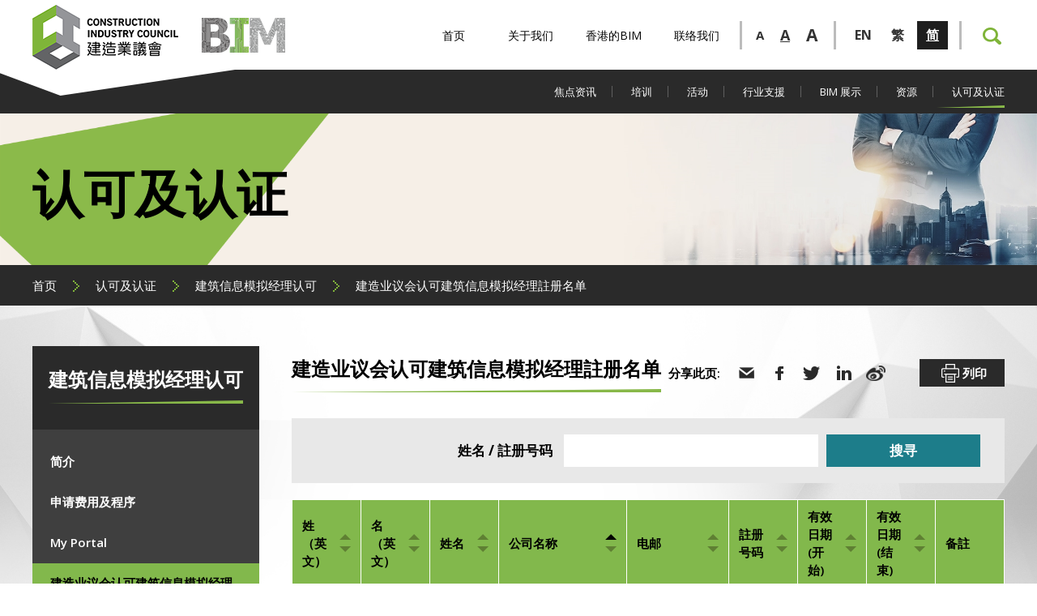

--- FILE ---
content_type: text/html; charset=utf-8
request_url: https://www.bim.cic.hk/zh-hans/certification_and_accreditation/certification_manager_cic_certified_bim_managers_register?sort=company&page=8&q=&class=up&order=asc
body_size: 9280
content:


<!DOCTYPE html>
<html xmlns="http://www.w3.org/1999/xhtml">
<head>
    <title>建造业议会认可建筑信息模拟经理註册名单 | 建筑信息模拟经理认可 | 认可及认证 | BIM</title>
    <meta charset="UTF-8">
	<meta http-equiv="Content-Type" content="text/html; charset=utf-8" />
	<meta http-equiv="imagetoolbar" content="no" />
	<meta http-equiv="X-UA-Compatible" content="IE=edge" />
	<meta name="description" content="建造业议会" />
<meta name="keywords" content="建造业议会" />
<meta property="og:image:height" content="800" />
<meta name="msapplication-TileImage" content="img/iphone-icon.png" />
<meta name="viewport" content="width=device-width" />
<meta property="og:image" content="http://www.bim.cic.hk/cache/img/1f70947f98e11854fb6cc633c48d333f.png" />
<meta property="og:image:width" content="800" />
<meta property="og:image:type" content="image/png" />
<meta property="og:description" content="建造业议会" />
<meta property="og:image:secure_url" content="https://www.bim.cic.hk/cache/img/1f70947f98e11854fb6cc633c48d333f.png" />
<meta name="format-detection" content="telephone=no" />

	<link rel="canonical" href="https://www.bim.cic.hk/zh-hans/certification_and_accreditation/certification_manager_cic_certified_bim_managers_register?sort=company&amp;page=8&amp;q=&amp;class=up&amp;order=asc" />
    <link rel="alternate" href="/en/certification_and_accreditation/certification_manager_cic_certified_bim_managers_register?sort=company&page=8&q=&class=up&order=asc" hreflang="en-hk" />
    <link rel="alternate" href="/zh-hant/certification_and_accreditation/certification_manager_cic_certified_bim_managers_register?sort=company&page=8&q=&class=up&order=asc" hreflang="zh-hant-hk" />
    <link rel="alternate" href="/zh-hans/certification_and_accreditation/certification_manager_cic_certified_bim_managers_register?sort=company&page=8&q=&class=up&order=asc" hreflang="zh-hans-hk" />
	<link rel="shortcut icon" href="/Img/favicon.png" />
	<link rel="apple-touch-icon" href="/Img/favicon.png" />
	<link rel="apple-touch-icon-precomposed" href="/Img/favicon.png" />
	<link rel="stylesheet" type="text/css" href="/Css/layout.css" />
	<link rel="stylesheet" type="text/css" href="/Css/editor.css" />
	<link rel="stylesheet" type="text/css" href="/cache/css/40646d811a8f6cb33bbbf15ab08d25ca.css" />
	<link href="https://fonts.googleapis.com/css?family=Open+Sans:300,400,600,700" rel="stylesheet">
	<script type="text/javascript" src="/Js/jquery.js"></script>
	<script type="text/javascript" src="/Js/jquery-migrate.js"></script>
	<script type="text/javascript" src="/Js/validator.class.js"></script>
	<script type="text/javascript" src="/Js/jquery.table.js"></script>
	<script type="text/javascript" src="/cache/language/langzh-hans.js"></script>
	<script type="text/javascript" src="/Js/function.js"></script>
	<script type="text/javascript" src="/Js/init.js"></script>
	<!--[if lte IE 9]>
	<script type="text/javascript" src="/Js/html5izer_placeholder.js"></script>
	<![endif]-->
	<!--[if lte IE 8]>
	<script type="text/javascript" src="/Js/html5.js"></script>
	<![endif]-->
	    <!-- Global site tag (gtag.js) - Google Analytics -->
    <script async src="https://www.googletagmanager.com/gtag/js?id=UA-131121613-1"></script>
    <script>
        window.dataLayer = window.dataLayer || [];
        function gtag() { dataLayer.push(arguments); }
        gtag('js', new Date());

        gtag('config', 'UA-131121613-1');
    </script>
</head>
<body>
	<section class="container">	
		<header>
			<div class="menu-btn"></div>
			<div class="header">
				<div class="inner">
					<div class="logo">
						<a class="cic" href="http://www.cic.hk/"></a><!--
						--><a class="home" href="/zh-hans"></a>
					</div>
					<div class="right">
						<div class="header-menu">
								<div class="page ">
									<a href='/zh-hans' class="main">首页</a>
								</div>
								<div class="page ">
									<a href='/zh-hans/about_us' class="main">关于我们</a>
										<div class="sub-btn"></div>
										<div class="subpage"><div class="sub-inner">
												<a href='/zh-hans/about_us/bim_centre' class="sub">建筑信息模拟培训中心</a>
												<a href='/zh-hans/about_us/com_bim' class="sub">建筑信息模拟及建造数码化专责委员会</a>
												<a href='/zh-hans/about_us/page/task_force_on_bim_personnel_development' class="sub">建筑信息模拟及建造数码化人员发展专责小组 </a>
												<a href='/zh-hans/about_us/task_force_on_training' class="sub">建筑信息模拟及建造数码化培训专责小组</a>
												<a href='/zh-hans/about_us/task_force_on_standards' class="sub">建筑信息模拟及建造数码化标准专责小组</a>
												<a href='/zh-hans/about_us/page/task_group_on_bim_enable_modern_construction_training_for_higher_edu' class="sub">高等教育建筑信息模拟辅助现代建造培训工作小组</a>
												<a href='/zh-hans/about_us/page/bimcab' class="sub">建筑信息模拟认可及认证委员会</a>
												<a href='/zh-hans/about_us/page/bimab' class="sub">建筑信息模拟上诉委员会</a>
												<a href='/zh-hans/about_us/page/media_centre' class="sub">传媒中心</a>
										</div></div>
								</div>
								<div class="page ">
									<a href='/zh-hans/bim_in_hk' class="main">香港的BIM </a>
										<div class="sub-btn"></div>
										<div class="subpage"><div class="sub-inner">
												<a href='/zh-hans/bim_in_hk/bim_policy_in_hk' class="sub">有关BIM的香港政策</a>
												<a href='/zh-hans/bim_in_hk/what_is_bim' class="sub">甚么是建筑信息模拟?</a>
												<a href='/zh-hans/bim_in_hk/cic_milestone' class="sub">CIC推动BIM的里程碑</a>
										</div></div>
								</div>
								<div class="page ">
									<a href='/zh-hans/contact_us' class="main">联络我们</a>
								</div>
						</div>
						<div class="size">
							<a href="#" class="small" data-font="-3">A</a><!--
							--><a href="#" class="normal cur" data-font="0">A</a><!--
							--><a href="#" class="larger" data-font="3">A</a>
						</div>
						<div class="lang">
								<a href='/en/certification_and_accreditation/certification_manager_cic_certified_bim_managers_register?sort=company&page=8&q=&class=up&order=asc' class=""><span>EN</span></a>
								<a href='/zh-hant/certification_and_accreditation/certification_manager_cic_certified_bim_managers_register?sort=company&page=8&q=&class=up&order=asc' class=""><span>繁</span></a>
								<a href='/zh-hans/certification_and_accreditation/certification_manager_cic_certified_bim_managers_register?sort=company&page=8&q=&class=up&order=asc' class="cur"><span>简</span></a>
						</div>
						<div class="other">
							<a href='/zh-hans/member' class="login"></a>
							<div class="search">
								<span class="search-btn"></span>
								<form action='/zh-hans/search' method="get">
									<input name="keyword" type="text" /><button type="submit"></button>
								</form>
							</div>
						</div>
					</div>
				</div>
			</div>
			<div class="menu">
				<div class="inner">
					<div class="mobile"></div>
					<div class="right">
							<div class="page ">
								<a href='/zh-hans/highlights' class="main">焦点资讯</a>
									<div class="sub-btn"></div>
									<div class="subpage"><div class="sub-inner">
											<a href='/zh-hans/highlights/page/cdcharter' class="sub">建造数码化约章</a>
											<a href='/zh-hans/highlights/bim_year' class="sub">2019建筑信息模拟年</a>
									</div></div>
							</div>
							<div class="page ">
								<a href='/zh-hans/training' class="main">培训</a>
									<div class="sub-btn"></div>
									<div class="subpage"><div class="sub-inner">
											<a href='/zh-hans/training/page/BIM_Self_learning_Kits' class="sub">BIM Self-learning Kits</a>
											<a href='/zh-hans/training/page/BIM_Viewer_Training' class="sub">建筑信息模拟阅览员教学资源套件</a>
											<a href='/zh-hans/training/page/BIM_Organisation_Of_the_Month' class="sub">BIM Organisation of the Month (Most BIM Viewers)</a>
									</div></div>
							</div>
							<div class="page ">
								<a href='/zh-hans/events' class="main">活动</a>
									<div class="sub-btn"></div>
									<div class="subpage"><div class="sub-inner">
											<a href='/zh-hans/events/list' class="sub">活动日程</a>
											<a href='/zh-hans/events/page/BIM_Competition_2026' class="sub">《2025年粤港澳第一届BIM应用大赛暨广东省第七届BIM应用大赛》</a>
											<a href='/zh-hans/events/page/HKCCDEA' class="sub">2022香港建造业CDE-综合数码共用平台大奖​</a>
											<a href='/zh-hans/events/page/HKCCDEA2023' class="sub">2023香港建造业CDE-综合数码共用平台大奖</a>
											<a href='/zh-hans/events/page/bim_competition_2020' class="sub">2020建造业议会建筑信息模拟比赛</a>
											<a href='/zh-hans/events/page/bim_competition_2021' class="sub">2021建造业议会建筑信息模拟比赛 </a>
											<a href='/zh-hans/events/page/bim_competition_2022' class="sub">2022建造业议会建筑信息模拟比赛</a>
											<a href='/zh-hans/events/page/bim_competition_2023' class="sub">2023建造业议会建筑信息模拟比赛</a>
											<a href='/zh-hans/events/page/bim_competition_2024' class="sub">2024建造业议会建筑信息模拟比赛</a>
											<a href='/zh-hans/events/page/bim_competition_2025' class="sub">2025建造业议会建筑信息模拟比赛</a>
											<a href='/zh-hans/events/page/CBA2020' class="sub">2020建筑信息模拟成就嘉许礼</a>
											<a href='/zh-hans/events/page/CBA2022' class="sub">2022建筑信息模拟成就嘉许礼</a>
									</div></div>
							</div>
							<div class="page ">
								<a href='/zh-hans/industry_support' class="main">行业支援</a>
									<div class="sub-btn"></div>
									<div class="subpage"><div class="sub-inner">
											<a href='/zh-hans/industry_support/page/AI_Assistant' class="sub">CIC AI 助理 (建造安全) 测试版</a>
											<a href='/zh-hans/industry_support/page/Research_on_ETabs_SAP2000_Revit_Plugin' class="sub">Research on Custom API for efficient Data Transfer between ETABS / SAP 20000 and Revit in HK（只提供英文版本）</a>
											<a href='/zh-hans/industry_support/page/Research_on_Geotechnical_Information_Revit_Plugin' class="sub">自动化制作建筑工程图则（只提供英文版本） (Clone) (Clone)</a>
											<a href='/zh-hans/industry_support/page/Research_on_openBIM_Quality_Platform' class="sub">openBIM&#174; Quality Platform – Verification, Assessment &amp; Tracking（只提供英文版本）</a>
											<a href='/zh-hans/industry_support/page/Research_on_BIM_based_Rebar_Design_Optimization' class="sub">基于建筑信息建模之钢筋设计优化及预制自动化（只提供英文版本）</a>
											<a href='/zh-hans/industry_support/page/Research_on_BIM_Automation_for_GBP_Preparation' class="sub">自动化制作建筑工程图则（只提供英文版本）</a>
									</div></div>
							</div>
							<div class="page ">
								<a href='/zh-hans/bim_showcases' class="main">BIM 展示</a>
									<div class="sub-btn"></div>
									<div class="subpage"><div class="sub-inner">
											<a href='/zh-hans/bim_showcases/successful_projects' class="sub">成功项目</a>
											<a href='/zh-hans/bim_showcases/bim_talks' class="sub">BIM and CD Talks</a>
											<a href='/zh-hans/bim_showcases/page/cde_webinar' class="sub">共通数据环境网上研讨会（只提供英文版本）</a>
									</div></div>
							</div>
							<div class="page ">
								<a href='/zh-hans/resources' class="main">资源</a>
									<div class="sub-btn"></div>
									<div class="subpage"><div class="sub-inner">
											<a href='/zh-hans/resources/bim_objects' class="sub">BIM物件</a>
											<a href='/zh-hans/resources/publications' class="sub">刊物</a>
											<a href='/zh-hans/resources/page/FYPlist' class="sub">香港专上院校所提供之论文/研究刊物</a>
									</div></div>
							</div>
							<div class="page cur">
								<a href='/zh-hans/certification_and_accreditation' class="main">认可及认证</a>
									<div class="sub-btn"></div>
									<div class="subpage"><div class="sub-inner">
											<a href='/zh-hans/certification_and_accreditation/certification_coordinator' class="sub">建筑信息模拟协调员认可</a>
											<a href='/zh-hans/certification_and_accreditation/accreditation_coordinator' class="sub">建筑信息模拟协调员课程认证</a>
											<a href='/zh-hans/certification_and_accreditation/certification_coordinator_associate' class="sub">建造业议会认可建筑信息模拟准协调员</a>
											<a href='/zh-hans/certification_and_accreditation/certification_manager' class="sub">建筑信息模拟经理认可</a>
											<a href='/zh-hans/certification_and_accreditation/accreditation_manager' class="sub">建筑信息模拟经理课程认证</a>
											<a href='/zh-hans/certification_and_accreditation/page/newsletter' class="sub">通讯</a>
											<a href='/zh-hans/certification_and_accreditation/page/BIM_Personnel_job_description' class="sub">招聘建筑信息模拟人员的工作职责及要求</a>
									</div></div>
							</div>
					</div>
				</div>
			</div>
		</header>
		<section id="content">
            





<div class="banner">
	<img height="306" width="2100" src="/cache/img/da38064eec325dfb482422b6cc33cb8d.jpg" alt="banner_11_cert_and_acc" />
	<div class="label"><div class="inner"><!--
		--><div class="bg"><img height="306" width="884" src="/cache/img/114c4e985f794314127fb16744bdfe42.png" alt="" /></div><!--
		--><div class="text">
			<p class="title">认可及认证</p>
			<p class="subtitle"></p>
		</div><!--
	--></div></div>
</div>
<div class="path">
	<div class="inner">
		<a href="/zh-hans">首页</a><img height="14" width="8" src="/Img/1/2/path-arrow.png" alt="" /><a href="/zh-hans/certification_and_accreditation">认可及认证</a><img height="14" width="8" src="/Img/1/2/path-arrow.png" alt="" /><a href="/zh-hans/certification_and_accreditation/certification_manager">建筑信息模拟经理认可</a><img height="14" width="8" src="/Img/1/2/path-arrow.png" alt="" /><a>建造业议会认可建筑信息模拟经理註册名单</a>
	</div>
</div>

<div class="all-content page_bg">
	<div class="inner">
        <div class="inner-page">
            


<script type="text/javascript">
    $(document).ready(function () {
        $('#submenu').change(function () {
            if($.inArray($(this).val(), ["/zh-hans/certification_manager"]) > -1)
            {
                window.open($(this).val());
            }
            else
            {
                location.href = $(this).val();
            }
        }).selectbox();
    });
</script>
<nav class="inner-menu">
    <div class="inner-title">
        <h2>建筑信息模拟经理认可</h2>
    </div>
    <ul>
        <li><a href="/zh-hans/certification_and_accreditation/certification_manager_introduction">简介</a></li>  
        <li><a href="/zh-hans/certification_and_accreditation/certification_manager_application_procedure">申请费用及程序</a></li>  
        <li><a href="/zh-hans/certification_manager" target="_blank">My Portal</a></li>   
        <li><a href="/zh-hans/certification_and_accreditation/certification_manager_cic_certified_bim_managers_register" class="selected">建造业议会认可建筑信息模拟经理註册名单</a></li>
        <li><a href="/zh-hans/certification_and_accreditation/certification_manager_downloads">下载</a></li>  
        <li><a href="/zh-hans/certification_and_accreditation/certification_manager_faqs">常见问题</a></li>  
        <li><a href="/zh-hans/certification_and_accreditation/certification_manager_enquiry">查询</a></li>  
    </ul>
    <select class="select" name="menu" id="submenu"><option value="/zh-hans/certification_and_accreditation/certification_manager_introduction">简介</option><option value="/zh-hans/certification_and_accreditation/certification_manager_application_procedure">申请费用及程序</option><option value="/zh-hans/certification_manager">My Portal</option><option value="/zh-hans/certification_and_accreditation/certification_manager_cic_certified_bim_managers_register" selected="selected">建造业议会认可建筑信息模拟经理註册名单</option><option value="/zh-hans/certification_and_accreditation/certification_manager_downloads">下载</option><option value="/zh-hans/certification_and_accreditation/certification_manager_faqs">常见问题</option><option value="/zh-hans/certification_and_accreditation/certification_manager_enquiry">查询</option></select>
</nav>
            <div class="outer-wrapper">
                


<div class="share">
	<span class="label">分享此页:</span>
	<a href="/cdn-cgi/l/email-protection#[base64]"><img height="30" width="30" src="/Img/1/2/share-30x30-email.png" alt="" /></a>
	<a href="https://www.facebook.com/sharer/sharer.php?u=https%3a%2f%2fwww.bim.cic.hk%2fzh-hans%2fcertification_and_accreditation%2fcertification_manager_cic_certified_bim_managers_register%3fsort%3dcompany%26page%3d8%26q%3d%26class%3dup%26order%3dasc&amp;src=sdkpreparse" target="_blank"><img height="30" width="30" src="/Img/1/2/share-30x30-facebook.png" alt="" /></a>
	<a href="https://twitter.com/intent/tweet/?text=%e5%bb%ba%e9%80%a0%e4%b8%9a%e8%ae%ae%e4%bc%9a%e8%ae%a4%e5%8f%af%e5%bb%ba%e7%ad%91%e4%bf%a1%e6%81%af%e6%a8%a1%e6%8b%9f%e7%bb%8f%e7%90%86%e8%a8%bb%e5%86%8c%e5%90%8d%e5%8d%95+%7c+%e5%bb%ba%e7%ad%91%e4%bf%a1%e6%81%af%e6%a8%a1%e6%8b%9f%e7%bb%8f%e7%90%86%e8%ae%a4%e5%8f%af+%7c+%e8%ae%a4%e5%8f%af%e5%8f%8a%e8%ae%a4%e8%af%81+%7c+BIM&url=https%3a%2f%2fwww.bim.cic.hk%2fzh-hans%2fcertification_and_accreditation%2fcertification_manager_cic_certified_bim_managers_register%3fsort%3dcompany%26page%3d8%26q%3d%26class%3dup%26order%3dasc" target="_blank"><img height="30" width="30" src="/Img/1/2/share-30x30-twitter.png" alt="" /></a>
	<a href="https://www.linkedin.com/shareArticle?mini=true&url=https%3a%2f%2fwww.bim.cic.hk%2fzh-hans%2fcertification_and_accreditation%2fcertification_manager_cic_certified_bim_managers_register%3fsort%3dcompany%26page%3d8%26q%3d%26class%3dup%26order%3dasc&title=%e5%bb%ba%e9%80%a0%e4%b8%9a%e8%ae%ae%e4%bc%9a%e8%ae%a4%e5%8f%af%e5%bb%ba%e7%ad%91%e4%bf%a1%e6%81%af%e6%a8%a1%e6%8b%9f%e7%bb%8f%e7%90%86%e8%a8%bb%e5%86%8c%e5%90%8d%e5%8d%95+%7c+%e5%bb%ba%e7%ad%91%e4%bf%a1%e6%81%af%e6%a8%a1%e6%8b%9f%e7%bb%8f%e7%90%86%e8%ae%a4%e5%8f%af+%7c+%e8%ae%a4%e5%8f%af%e5%8f%8a%e8%ae%a4%e8%af%81+%7c+BIM" target="_blank"><img height="30" width="30" src="/Img/1/2/share-30x30-linkedin.png" alt="" /></a>
	<a href="http://service.weibo.com/share/share.php?url=https%3a%2f%2fwww.bim.cic.hk%2fzh-hans%2fcertification_and_accreditation%2fcertification_manager_cic_certified_bim_managers_register%3fsort%3dcompany%26page%3d8%26q%3d%26class%3dup%26order%3dasc&appkey=&title=%e5%bb%ba%e9%80%a0%e4%b8%9a%e8%ae%ae%e4%bc%9a%e8%ae%a4%e5%8f%af%e5%bb%ba%e7%ad%91%e4%bf%a1%e6%81%af%e6%a8%a1%e6%8b%9f%e7%bb%8f%e7%90%86%e8%a8%bb%e5%86%8c%e5%90%8d%e5%8d%95+%7c+%e5%bb%ba%e7%ad%91%e4%bf%a1%e6%81%af%e6%a8%a1%e6%8b%9f%e7%bb%8f%e7%90%86%e8%ae%a4%e5%8f%af+%7c+%e8%ae%a4%e5%8f%af%e5%8f%8a%e8%ae%a4%e8%af%81+%7c+BIMDescription&pic=&ralateUid=&language=zh_cn" target="_blank"><img height="30" width="30" src="/Img/1/2/share-30x30-weibo.png" alt="" /></a>
	<span class="print" onClick="window.print();"><img height="30" width="30" src="/Img/1/2/print-30x30.png" alt="" />列印</span>
</div>
                <p class="page_title"><span>建造业议会认可建筑信息模拟经理註册名单</span></p>
                <div class="register-wrapper">
                    <div class="filter">
                        <form>
                            <h3>姓名 / 註册号码</h3>
                            <div class="input">
                                <input type="text" autocomplete="off" class="text" name="q" maxlength="128" value="" />
                                <button type="submit">搜寻</button>
                            </div>
                        </form>
                    </div>
                    <div class="register-table">
                        <table>
                            <thead>
                                <tr>
                                    <th>
                                        <span class="sort">
                                            <span class="label">姓（英文）</span>
                                            <span class="arrow">
                                                <a href="/zh-hans/certification_and_accreditation/certification_manager_cic_certified_bim_managers_register?sort=surname&amp;q=&amp;class=up&amp;order=asc" class="up"></a>
                                                <a href="/zh-hans/certification_and_accreditation/certification_manager_cic_certified_bim_managers_register?sort=surname&amp;q=&amp;class=down&amp;order=desc" class="down"></a>
                                            </span>
                                        </span>
                                    </th>
                                    <th>
                                        <span class="sort">
                                            <span class="label">名（英文）</span>
                                            <span class="arrow">
                                                <a href="/zh-hans/certification_and_accreditation/certification_manager_cic_certified_bim_managers_register?sort=given_name&amp;q=&amp;class=up&amp;order=asc" class="up"></a>
                                                <a href="/zh-hans/certification_and_accreditation/certification_manager_cic_certified_bim_managers_register?sort=given_name&amp;q=&amp;class=down&amp;order=desc" class="down"></a>
                                            </span>
                                        </span>
                                    </th>
                                    <th>
                                        <span class="sort">
                                            <span class="label">姓名</span>
                                            <span class="arrow">
                                                <a href="/zh-hans/certification_and_accreditation/certification_manager_cic_certified_bim_managers_register?sort=name_chi&amp;q=&amp;class=up&amp;order=asc" class="up"></a>
                                                <a href="/zh-hans/certification_and_accreditation/certification_manager_cic_certified_bim_managers_register?sort=name_chi&amp;q=&amp;class=down&amp;order=desc" class="down"></a>
                                            </span>
                                        </span>
                                    </th>
                                    <th>
                                        <span class="sort">
                                            <span class="label">公司名称</span>
                                            <span class="arrow">
                                                <a href="/zh-hans/certification_and_accreditation/certification_manager_cic_certified_bim_managers_register?sort=company&amp;q=&amp;class=up&amp;order=asc" class="up selected"></a>
                                                <a href="/zh-hans/certification_and_accreditation/certification_manager_cic_certified_bim_managers_register?sort=company&amp;q=&amp;class=down&amp;order=desc" class="down"></a>
                                            </span>
                                        </span>
                                    </th>
                                    <th>
                                        <span class="sort">
                                            <span class="label">电邮</span>
                                            <span class="arrow">
                                                <a href="/zh-hans/certification_and_accreditation/certification_manager_cic_certified_bim_managers_register?sort=email&amp;q=&amp;class=up&amp;order=asc" class="up"></a>
                                                <a href="/zh-hans/certification_and_accreditation/certification_manager_cic_certified_bim_managers_register?sort=email&amp;q=&amp;class=down&amp;order=desc" class="down"></a>
                                            </span>
                                        </span>
                                    </th>
                                    <th>
                                        <span class="sort">
                                            <span class="label">註册号码</span>
                                            <span class="arrow">
                                                <a href="/zh-hans/certification_and_accreditation/certification_manager_cic_certified_bim_managers_register?sort=reg_no&amp;q=&amp;class=up&amp;order=asc" class="up"></a>
                                                <a href="/zh-hans/certification_and_accreditation/certification_manager_cic_certified_bim_managers_register?sort=reg_no&amp;q=&amp;class=down&amp;order=desc" class="down"></a>
                                            </span>
                                        </span>
                                    </th>
                                    <th>
                                        <span class="sort">
                                            <span class="label">有效日期 (开始)</span>
                                            <span class="arrow">
                                                <a href="/zh-hans/certification_and_accreditation/certification_manager_cic_certified_bim_managers_register?sort=start_date&amp;q=&amp;class=up&amp;order=asc" class="up"></a>
                                                <a href="/zh-hans/certification_and_accreditation/certification_manager_cic_certified_bim_managers_register?sort=start_date&amp;q=&amp;class=down&amp;order=desc" class="down"></a>
                                            </span>
                                        </span>
                                    </th>
                                    <th>
                                        <span class="sort">
                                            <span class="label">有效日期 (结束)</span>
                                            <span class="arrow">
                                                <a href="/zh-hans/certification_and_accreditation/certification_manager_cic_certified_bim_managers_register?sort=end_date&amp;q=&amp;class=up&amp;order=asc" class="up"></a>
                                                <a href="/zh-hans/certification_and_accreditation/certification_manager_cic_certified_bim_managers_register?sort=end_date&amp;q=&amp;class=down&amp;order=desc" class="down"></a>
                                            </span>
                                        </span>
                                    </th>
                                    <th>
                                        <span class="sort">
                                            <span class="label">备註</span>
                                        </span>
                                    </th>
                                </tr>
                            </thead>
                            <tbody>
                                <tr>
                                    <td><span class="text">Choy</span></td>       
                                    <td><span class="text">Chun Yu</span></td>       
                                    <td><span class="text">蔡振裕</span></td>       
                                    <td><span class="text">Binnies Hong Kong Limited</span></td>       
                                    <td><span class="text"><a href="/cdn-cgi/l/email-protection" class="__cf_email__" data-cfemail="ddbeb5b2a4bea49dbfb4b3b3b4b8aef3beb2b0">[email&#160;protected]</a></span></td>       
                                    <td><span class="text">CCBM24074</span></td>       
                                    <td><span class="text">18 / 11 / 2024</span></td>
                                    <td><span class="text">31 / 12 / 2026</span></td>
                                    <td>--</td>
                                </tr>
                                <tr>
                                    <td><span class="text">CAGNAT CAZALE</span></td>       
                                    <td><span class="text">Estelle Madeleine</span></td>       
                                    <td>--</td>
                                    <td><span class="text">Bouygues TP</span></td>       
                                    <td>--</td>
                                    <td><span class="text">CCBM21038</span></td>       
                                    <td><span class="text">24 / 02 / 2021</span></td>
                                    <td><span class="text">31 / 12 / 2025</span></td>
                                    <td><span class="text">待续期</span></td>
                                </tr>
                                <tr>
                                    <td><span class="text">MUI</span></td>       
                                    <td><span class="text">Kui Chuen</span></td>       
                                    <td><span class="text">梅鉅川</span></td>       
                                    <td><span class="text">BREADstudio</span></td>       
                                    <td><span class="text"><a href="/cdn-cgi/l/email-protection" class="__cf_email__" data-cfemail="ccbcadb9a0a1b9a58caebea9ada8bfb8b9a8a5a3e2afa3a1">[email&#160;protected]</a></span></td>       
                                    <td><span class="text">CCBM19186</span></td>       
                                    <td><span class="text">20 / 11 / 2019</span></td>
                                    <td><span class="text">31 / 12 / 2026</span></td>
                                    <td>--</td>
                                </tr>
                                <tr>
                                    <td><span class="text">HUI</span></td>       
                                    <td><span class="text">Shun Chong</span></td>       
                                    <td><span class="text">Jerry Hui</span></td>       
                                    <td><span class="text">Build King Construction Limited</span></td>       
                                    <td><span class="text"><a href="/cdn-cgi/l/email-protection" class="__cf_email__" data-cfemail="19737c6b6b6037716c70597b6c70757d7270777e377172">[email&#160;protected]</a></span></td>       
                                    <td><span class="text">CCBM20142</span></td>       
                                    <td><span class="text">20 / 10 / 2020</span></td>
                                    <td><span class="text">31 / 12 / 2025</span></td>
                                    <td><span class="text">待续期</span></td>
                                </tr>
                                <tr>
                                    <td><span class="text">CHAN</span></td>       
                                    <td><span class="text">YAM</span></td>       
                                    <td>--</td>
                                    <td><span class="text">Build.IT Limited</span></td>       
                                    <td>--</td>
                                    <td><span class="text">CCBM25039</span></td>       
                                    <td><span class="text">15 / 10 / 2025</span></td>
                                    <td><span class="text">31 / 12 / 2026</span></td>
                                    <td>--</td>
                                </tr>
                                <tr>
                                    <td><span class="text">DENG</span></td>       
                                    <td><span class="text">Guanbin</span></td>       
                                    <td><span class="text">鄧冠斌</span></td>       
                                    <td><span class="text">Build.IT Limited</span></td>       
                                    <td>--</td>
                                    <td><span class="text">CCBM19175</span></td>       
                                    <td><span class="text">20 / 11 / 2019</span></td>
                                    <td><span class="text">31 / 12 / 2026</span></td>
                                    <td>--</td>
                                </tr>
                                <tr>
                                    <td><span class="text">WONG</span></td>       
                                    <td><span class="text">Chi Pong</span></td>       
                                    <td><span class="text">黃智邦</span></td>       
                                    <td><span class="text">Building Information Technology Limited</span></td>       
                                    <td><span class="text"><a href="/cdn-cgi/l/email-protection" class="__cf_email__" data-cfemail="452c2b232a05272c3168322a3729216b2b2031">[email&#160;protected]</a></span></td>       
                                    <td><span class="text">CCBM19026</span></td>       
                                    <td><span class="text">10 / 04 / 2019</span></td>
                                    <td><span class="text">31 / 12 / 2025</span></td>
                                    <td><span class="text">待续期</span></td>
                                </tr>
                                <tr>
                                    <td><span class="text">Duan</span></td>       
                                    <td><span class="text">Yinchuan</span></td>       
                                    <td><span class="text">段銀川</span></td>       
                                    <td><span class="text">BYME</span></td>       
                                    <td>--</td>
                                    <td><span class="text">CCBM25007</span></td>       
                                    <td><span class="text">28 / 04 / 2025</span></td>
                                    <td><span class="text">31 / 12 / 2025</span></td>
                                    <td><span class="text">待核准</span></td>
                                </tr>
                                <tr>
                                    <td><span class="text">Wong</span></td>       
                                    <td><span class="text">Chi Ming</span></td>       
                                    <td><span class="text">黃志明</span></td>       
                                    <td><span class="text">BYME Engineering (Hong Kong) Limited</span></td>       
                                    <td>--</td>
                                    <td><span class="text">CCBM23041</span></td>       
                                    <td><span class="text">23 / 06 / 2023</span></td>
                                    <td><span class="text">31 / 12 / 2025</span></td>
                                    <td><span class="text">待核准</span></td>
                                </tr>
                                <tr>
                                    <td><span class="text">ZENG</span></td>       
                                    <td><span class="text">JIAQI</span></td>       
                                    <td><span class="text">曾家麒</span></td>       
                                    <td><span class="text">BYME Engineering(HK) Ltd</span></td>       
                                    <td>--</td>
                                    <td><span class="text">CCBM22041</span></td>       
                                    <td><span class="text">18 / 11 / 2022</span></td>
                                    <td><span class="text">31 / 12 / 2026</span></td>
                                    <td>--</td>
                                </tr>
                                <tr>
                                    <td><span class="text">CHAN</span></td>       
                                    <td><span class="text">Chi Shan</span></td>       
                                    <td><span class="text">陳子山</span></td>       
                                    <td><span class="text">C M Wong &amp; Associates Ltd</span></td>       
                                    <td><span class="text"><a href="/cdn-cgi/l/email-protection" class="__cf_email__" data-cfemail="a8c9c6ccd1cbc0c9c6e8cbc5dfc9c486cbc7c5">[email&#160;protected]</a></span></td>       
                                    <td><span class="text">CCBM21023</span></td>       
                                    <td><span class="text">27 / 01 / 2021</span></td>
                                    <td><span class="text">31 / 12 / 2025</span></td>
                                    <td><span class="text">待核准</span></td>
                                </tr>
                                <tr>
                                    <td><span class="text">LEE</span></td>       
                                    <td><span class="text">Tsz Leung</span></td>       
                                    <td><span class="text">李子良</span></td>       
                                    <td><span class="text">C M Wong &amp; Associates Ltd</span></td>       
                                    <td><span class="text"><a href="/cdn-cgi/l/email-protection" class="__cf_email__" data-cfemail="37545f455e445b525277545a40565b1954585a">[email&#160;protected]</a></span></td>       
                                    <td><span class="text">CCBM20096</span></td>       
                                    <td><span class="text">27 / 05 / 2020</span></td>
                                    <td><span class="text">31 / 12 / 2026</span></td>
                                    <td>--</td>
                                </tr>
                                <tr>
                                    <td><span class="text">KU</span></td>       
                                    <td><span class="text">Siu Fung Stephen</span></td>       
                                    <td><span class="text">古兆豐</span></td>       
                                    <td><span class="text">Chau Ku &amp; Leung Architects &amp; Engineers Ltd.</span></td>       
                                    <td><span class="text"><a href="/cdn-cgi/l/email-protection" class="__cf_email__" data-cfemail="87eae6eeebc7e4eceba9e4e8eaa9efec">[email&#160;protected]</a></span></td>       
                                    <td><span class="text">CCBM24087</span></td>       
                                    <td><span class="text">02 / 12 / 2024</span></td>
                                    <td><span class="text">31 / 12 / 2025</span></td>
                                    <td><span class="text">待续期</span></td>
                                </tr>
                                <tr>
                                    <td><span class="text">KWAN</span></td>       
                                    <td><span class="text">Yiu Wai</span></td>       
                                    <td><span class="text">關耀偉</span></td>       
                                    <td><span class="text">Chevalier (Construction) Company Limited</span></td>       
                                    <td><span class="text"><a href="/cdn-cgi/l/email-protection" class="__cf_email__" data-cfemail="ef86998e81b084988e81af8c878a998e83868a9dc2988a8d828e8683c18c8082">[email&#160;protected]</a></span></td>       
                                    <td><span class="text">CCBM21107</span></td>       
                                    <td><span class="text">25 / 11 / 2021</span></td>
                                    <td><span class="text">31 / 12 / 2025</span></td>
                                    <td><span class="text">待续期</span></td>
                                </tr>
                                <tr>
                                    <td><span class="text">LAI</span></td>       
                                    <td><span class="text">King Hing</span></td>       
                                    <td>--</td>
                                    <td><span class="text">China Civil Engineering Construction Corporation</span></td>       
                                    <td>--</td>
                                    <td><span class="text">CCBM22032</span></td>       
                                    <td><span class="text">24 / 08 / 2022</span></td>
                                    <td><span class="text">31 / 12 / 2025</span></td>
                                    <td><span class="text">待核准</span></td>
                                </tr>
                            </tbody>
                        </table>
                    </div>                        



<nav class="page-pager">
    <ul>
        <li><a href="/zh-hans/certification_and_accreditation/certification_manager_cic_certified_bim_managers_register?sort=company&amp;page=1&amp;q=&amp;class=up&amp;order=asc">1..</a></li>
        <li><a href="/zh-hans/certification_and_accreditation/certification_manager_cic_certified_bim_managers_register?sort=company&amp;page=7&amp;q=&amp;class=up&amp;order=asc" class="prev"></a></li>
                <li><a href="/zh-hans/certification_and_accreditation/certification_manager_cic_certified_bim_managers_register?sort=company&amp;page=6&amp;q=&amp;class=up&amp;order=asc">6</a></li>
        <li><a href="/zh-hans/certification_and_accreditation/certification_manager_cic_certified_bim_managers_register?sort=company&amp;page=7&amp;q=&amp;class=up&amp;order=asc">7</a></li>
        <li><a class="selected">8</a></li>
        <li><a href="/zh-hans/certification_and_accreditation/certification_manager_cic_certified_bim_managers_register?sort=company&amp;page=9&amp;q=&amp;class=up&amp;order=asc">9</a></li>
        <li><a href="/zh-hans/certification_and_accreditation/certification_manager_cic_certified_bim_managers_register?sort=company&amp;page=10&amp;q=&amp;class=up&amp;order=asc">10</a></li>
                <li><a href="/zh-hans/certification_and_accreditation/certification_manager_cic_certified_bim_managers_register?sort=company&amp;page=9&amp;q=&amp;class=up&amp;order=asc" class="next"></a></li>  
        <li><a href="/zh-hans/certification_and_accreditation/certification_manager_cic_certified_bim_managers_register?sort=company&amp;page=51&amp;q=&amp;class=up&amp;order=asc">..51</a></li>
    </ul>
    <form>
        <script data-cfasync="false" src="/cdn-cgi/scripts/5c5dd728/cloudflare-static/email-decode.min.js"></script><script type="text/javascript">
            $(document).ready(function () {
                var page;
                var max = parseInt($('input[name="page"]', '.page-pager').attr('data-max'));
                $('input[name="page"]', '.page-pager').focus(function () {
                    page = $(this).val();
                    $(this).select();
                }).keyup(function () {
                    var val = $(this).val();
                    if (!val || (/^\d+$/.test(val) && parseInt(val) > 0 && parseInt(val) <= max)) {
                        page = val;
                    }
                    else {
                        $(this).val(page);
                    }
                });
            });
        </script>
        <input type="text" autocomplete="off" value="" name="page" maxlength="3" data-max="51" />
        <input type="hidden" name="q" value="" />
        <input type="hidden" name="sort" value="company" />
        <input type="hidden" name="order" value="asc" />
    </form>
</nav>
                </div>
            </div>
        </div>
    </div>
</div>
		</section>
		<footer>
			<div class="sitemap">
				<div class="inner">
					<div class="raw">
							<div class="page">
								<a href='/zh-hans' class="main">首页</a>
							</div>
							<div class="page">
								<a href='/zh-hans/about_us' class="main">关于我们</a>
									<div class="subpage"><div class="sub-inner">
											<a href='/zh-hans/about_us/bim_centre' class="sub">建筑信息模拟培训中心</a>
											<a href='/zh-hans/about_us/com_bim' class="sub">建筑信息模拟及建造数码化专责委员会</a>
											<a href='/zh-hans/about_us/page/task_force_on_bim_personnel_development' class="sub">建筑信息模拟及建造数码化人员发展专责小组 </a>
											<a href='/zh-hans/about_us/task_force_on_training' class="sub">建筑信息模拟及建造数码化培训专责小组</a>
											<a href='/zh-hans/about_us/task_force_on_standards' class="sub">建筑信息模拟及建造数码化标准专责小组</a>
											<a href='/zh-hans/about_us/page/task_group_on_bim_enable_modern_construction_training_for_higher_edu' class="sub">高等教育建筑信息模拟辅助现代建造培训工作小组</a>
											<a href='/zh-hans/about_us/page/bimcab' class="sub">建筑信息模拟认可及认证委员会</a>
											<a href='/zh-hans/about_us/page/bimab' class="sub">建筑信息模拟上诉委员会</a>
											<a href='/zh-hans/about_us/page/media_centre' class="sub">传媒中心</a>
									</div></div>
							</div>
							<div class="page">
								<a href='/zh-hans/bim_in_hk' class="main">香港的BIM </a>
									<div class="subpage"><div class="sub-inner">
											<a href='/zh-hans/bim_in_hk/bim_policy_in_hk' class="sub">有关BIM的香港政策</a>
											<a href='/zh-hans/bim_in_hk/what_is_bim' class="sub">甚么是建筑信息模拟?</a>
											<a href='/zh-hans/bim_in_hk/cic_milestone' class="sub">CIC推动BIM的里程碑</a>
									</div></div>
							</div>
							<div class="page">
								<a href='/zh-hans/highlights' class="main">焦点资讯</a>
									<div class="subpage"><div class="sub-inner">
											<a href='/zh-hans/highlights/page/cdcharter' class="sub">建造数码化约章</a>
											<a href='/zh-hans/highlights/bim_year' class="sub">2019建筑信息模拟年</a>
									</div></div>
							</div>
							<div class="page">
								<a href='/zh-hans/training' class="main">培训</a>
									<div class="subpage"><div class="sub-inner">
											<a href='/zh-hans/training/page/BIM_Self_learning_Kits' class="sub">BIM Self-learning Kits</a>
											<a href='/zh-hans/training/page/BIM_Viewer_Training' class="sub">建筑信息模拟阅览员教学资源套件</a>
											<a href='/zh-hans/training/page/BIM_Organisation_Of_the_Month' class="sub">BIM Organisation of the Month (Most BIM Viewers)</a>
									</div></div>
							</div>
							<div class="page">
								<a href='/zh-hans/events' class="main">活动</a>
									<div class="subpage"><div class="sub-inner">
											<a href='/zh-hans/events/list' class="sub">活动日程</a>
											<a href='/zh-hans/events/page/BIM_Competition_2026' class="sub">《2025年粤港澳第一届BIM应用大赛暨广东省第七届BIM应用大赛》</a>
											<a href='/zh-hans/events/page/HKCCDEA' class="sub">2022香港建造业CDE-综合数码共用平台大奖​</a>
											<a href='/zh-hans/events/page/HKCCDEA2023' class="sub">2023香港建造业CDE-综合数码共用平台大奖</a>
											<a href='/zh-hans/events/page/bim_competition_2020' class="sub">2020建造业议会建筑信息模拟比赛</a>
											<a href='/zh-hans/events/page/bim_competition_2021' class="sub">2021建造业议会建筑信息模拟比赛 </a>
											<a href='/zh-hans/events/page/bim_competition_2022' class="sub">2022建造业议会建筑信息模拟比赛</a>
											<a href='/zh-hans/events/page/bim_competition_2023' class="sub">2023建造业议会建筑信息模拟比赛</a>
											<a href='/zh-hans/events/page/bim_competition_2024' class="sub">2024建造业议会建筑信息模拟比赛</a>
											<a href='/zh-hans/events/page/bim_competition_2025' class="sub">2025建造业议会建筑信息模拟比赛</a>
											<a href='/zh-hans/events/page/CBA2020' class="sub">2020建筑信息模拟成就嘉许礼</a>
											<a href='/zh-hans/events/page/CBA2022' class="sub">2022建筑信息模拟成就嘉许礼</a>
									</div></div>
							</div>
							<div class="page">
								<a href='/zh-hans/industry_support' class="main">行业支援</a>
									<div class="subpage"><div class="sub-inner">
											<a href='/zh-hans/industry_support/page/AI_Assistant' class="sub">CIC AI 助理 (建造安全) 测试版</a>
											<a href='/zh-hans/industry_support/page/Research_on_ETabs_SAP2000_Revit_Plugin' class="sub">Research on Custom API for efficient Data Transfer between ETABS / SAP 20000 and Revit in HK（只提供英文版本）</a>
											<a href='/zh-hans/industry_support/page/Research_on_Geotechnical_Information_Revit_Plugin' class="sub">自动化制作建筑工程图则（只提供英文版本） (Clone) (Clone)</a>
											<a href='/zh-hans/industry_support/page/Research_on_openBIM_Quality_Platform' class="sub">openBIM&#174; Quality Platform – Verification, Assessment &amp; Tracking（只提供英文版本）</a>
											<a href='/zh-hans/industry_support/page/Research_on_BIM_based_Rebar_Design_Optimization' class="sub">基于建筑信息建模之钢筋设计优化及预制自动化（只提供英文版本）</a>
											<a href='/zh-hans/industry_support/page/Research_on_BIM_Automation_for_GBP_Preparation' class="sub">自动化制作建筑工程图则（只提供英文版本）</a>
									</div></div>
							</div>
							<div class="page">
								<a href='/zh-hans/bim_showcases' class="main">BIM 展示</a>
									<div class="subpage"><div class="sub-inner">
											<a href='/zh-hans/bim_showcases/successful_projects' class="sub">成功项目</a>
											<a href='/zh-hans/bim_showcases/bim_talks' class="sub">BIM and CD Talks</a>
											<a href='/zh-hans/bim_showcases/page/cde_webinar' class="sub">共通数据环境网上研讨会（只提供英文版本）</a>
									</div></div>
							</div>
							<div class="page">
								<a href='/zh-hans/resources' class="main">资源</a>
									<div class="subpage"><div class="sub-inner">
											<a href='/zh-hans/resources/bim_objects' class="sub">BIM物件</a>
											<a href='/zh-hans/resources/publications' class="sub">刊物</a>
											<a href='/zh-hans/resources/page/FYPlist' class="sub">香港专上院校所提供之论文/研究刊物</a>
									</div></div>
							</div>
							<div class="page">
								<a href='/zh-hans/certification_and_accreditation' class="main">认可及认证</a>
									<div class="subpage"><div class="sub-inner">
											<a href='/zh-hans/certification_and_accreditation/certification_coordinator' class="sub">建筑信息模拟协调员认可</a>
											<a href='/zh-hans/certification_and_accreditation/accreditation_coordinator' class="sub">建筑信息模拟协调员课程认证</a>
											<a href='/zh-hans/certification_and_accreditation/certification_coordinator_associate' class="sub">建造业议会认可建筑信息模拟准协调员</a>
											<a href='/zh-hans/certification_and_accreditation/certification_manager' class="sub">建筑信息模拟经理认可</a>
											<a href='/zh-hans/certification_and_accreditation/accreditation_manager' class="sub">建筑信息模拟经理课程认证</a>
											<a href='/zh-hans/certification_and_accreditation/page/newsletter' class="sub">通讯</a>
											<a href='/zh-hans/certification_and_accreditation/page/BIM_Personnel_job_description' class="sub">招聘建筑信息模拟人员的工作职责及要求</a>
									</div></div>
							</div>
					</div>
					<div class="col" data-col="1"></div>
					<div class="col" data-col="2"></div>
					<div class="col" data-col="3"></div>
					<div class="col" data-col="4">
							<div class="page">
								<a href='/zh-hans/contact_us' class="main">联络我们</a>
							</div>
							<div class="contact address">
								<p class="head">地址</p>
								<div class="text">香港九龙观塘骏业街56号<br />中海日升中心38楼</div>
							</div>
							<div class="contact email">
								<p class="head">电邮</p>
								<a href="/cdn-cgi/l/email-protection#4a2823270a292329642221" class="text"><span class="__cf_email__" data-cfemail="0f6d66624f6c666c216764">[email&#160;protected]</span></a>
							</div>
							<div class="contact enquiry">
								<p class="head">查询</p>
								<p class="text">2100 9000</p>
							</div>
					</div>
				</div>
			</div>
			<div class="footer">
				<div class="inner">
					<div class="icon">
							<a href="https://www.facebook.com/CICHK" target="_blank"><img alt="share-30x30-facebook" src="/Upload/files/1/footer_icon/9e4075e3c54c4dbbb28f429260ec2146.png" /></a>
							<a href="/cdn-cgi/l/email-protection#f092999db0939993de989b" target="_blank"><img alt="share-30x30-email" src="/Upload/files/1/footer_icon/183d1d9ab2f04f9999501249ab563f6d.png" /></a>
							<a href="https://www.linkedin.com/company/construction-industry-council/" target="_blank"><img alt="share-30x30-linkedin" src="/Upload/files/1/footer_icon/9bc4285f8fb648f094442411d261b7b8.png" /></a>
					</div>
					<div class="footer-menu">
							<a href='/zh-hans/disclaimer' class="main">免责条款</a>
							<a href='/zh-hans/personal_data_collection_statement' class="main">私隐政策声明</a>
							<a href='/zh-hans/enewsletter_subscription' class="main">订阅电子新闻</a>
					</div><br />
					<section class="footer-copyright">Copyright © BIM. Powered by <a href="//www.anglia.com.hk" target="_blank">Anglia Design</a>.</section>
				</div>
			</div>
		</footer>
	</section>
<script data-cfasync="false" src="/cdn-cgi/scripts/5c5dd728/cloudflare-static/email-decode.min.js"></script></body>
</html>